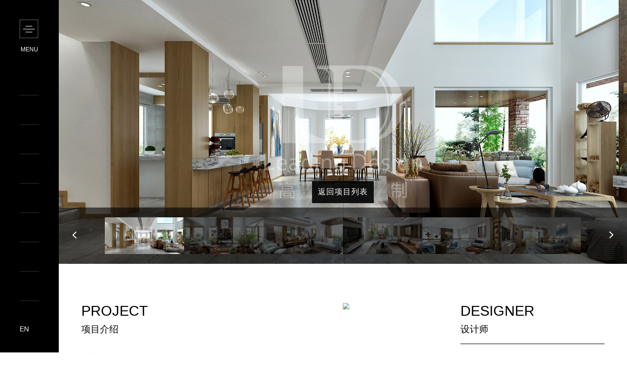

--- FILE ---
content_type: text/html; charset=utf-8
request_url: http://ld.cqxdzs.com/index.php/Index/detpr.html?p_id=17
body_size: 17773
content:
<!DOCTYPE html>
<html>
<head>
	<title>Leading Design高端定制——兄弟装饰旗下高端品牌</title>
    <meta name="Keywords" content="兄弟装饰专属定制-重庆别墅装修装修,重庆别墅设计,重庆别墅装潢,重庆高端别墅装修,重庆洋房装修, 兄弟装饰旗下高端品牌，别墅洋房专属定制">
    <meta name="description" content="LeadingDesign专属定制，奢侈品质源于品牌积淀，一房一项目，由一位主创设计大师带领专属服务团队，为业主提供全项目设计服务，享一对一的具有国际视野的原创定制服务。这支团队中有在行业中颇具影响力的设计领袖、也有极具个人设计风格的设计名家、更有在泛设计领域见解独到的独立创作人，开放性国际设计平台，只为阅山无数已成峰的您。" />
	<meta charset="utf-8" />
	<meta http-equiv="X-UA-Compatible" content="IE=edge"> 
	<meta name="viewport" content="width=device-width, initial-scale=1.0, maximum-scale=1.0, user-scalable=no">
	<link rel="stylesheet" type="text/css" href="/Public/Home/css/main.css" />
    <link rel="stylesheet" type="text/css" href="/Public/Home/css/swiper.min.css" />
	<script type="text/javascript" src="/Public/Home/js/jquery-3.1.1.min.js"></script>
    <script type="text/javascript" src="/Public/Home/js/swiper.jquery.min.js"></script>
	<script type="text/javascript" src="/Public/Home/js/main.js"></script>
	<script type="text/javascript" src="/Public/Home/js/detpr.js"></script>
</head>
<body>
    <!--#include file="nav.html"-->
    <div class="bgz">
</div>
<header>
    <div class="nav">
        <div class="navlog">
            <span class="clog">
            	<i class="onei"></i>
            	<i class="twoi"></i>
            	<i class="threei"></i>
            	<i class="fouri"></i>
            	<i class="fivei"></i>
            </span>
            <span class="menu">MENU</span>
        </div>
        <ul class="achange">
            <li><span class="showli"><a href="/index.php/Index/Index.html">首页&nbsp&nbspHOME</a></span></li>
            <li><span class="showli"><a href="/index.php/Index/brands.html">品牌介绍&nbsp&nbspBRANDS</a></span></li>
            <li><span class="showli"><a href="/index.php/Index/news.html">新闻资讯&nbsp&nbspNEWS</a></span></li>
            <li><span class="showli"><a href="/index.php/Index/design.html">设计团队&nbsp&nbspDESIGN TEAM</a></span></li>
            <li><span class="showli"><a href="/index.php/Index/project.html">经典项目&nbsp&nbspPROJECTS</a></span></li>
            <li><span class="showli"><a href="/index.php/Index/service.html">专属工程&nbsp&nbspENGINEERING</a></span></li>
            <li><span class="showli"><a href="/index.php/Index/contact.html">联系我们&nbsp&nbspCONTACT US</a></span></li>
        </ul>
        <span class="english achange"><a href="/en">EN</a></span>
    </div>
</header>

<script type="text/javascript">
	$(function(){
		$("header>.nav").hover(function(){
			mousein();
		},function(){
			mousele();
		})

		function mousein(){
            $(".nav ul li span.showli").stop().animate({
            	                            "margin-left": 0
                                        },400);
			$("header>.nav").stop().animate({
            	                        "width":"394px" 
                                        },400);
			$(".onei,.twoi,.threei").stop().fadeOut(400);
			$(".nav .navlog .clog .fouri,.nav .navlog .clog .fivei").stop().fadeIn(400);
			$(".bgz").stop().fadeIn(400);
		}

		function mousele(){
			 $(".nav ul li span.showli").stop().animate({
            	                            "margin-left": "-314px"
                                        },300);
			$("header>.nav").stop().animate({
            	                        "width":"120px" 
                                        },400);
			$(".onei,.twoi,.threei").stop().fadeIn(400);
			$(".nav .navlog .clog .fouri,.nav .navlog .clog .fivei").stop().fadeOut(400);
			$(".bgz").stop().fadeOut(400);
		}
	})
</script>
    <section class="deproject">
        <div class="deprojectinner">
            <img src="/Public/Home/images/project/cc.png" />
            <ul class="imgUl">
                        <li><img src="/./Public/Uploads/banner/202012191256052582.jpg" /></li>
                        <li><img src="/./Public/Uploads/banner/202012191256052346.jpg" /></li>
                        <li><img src="/./Public/Uploads/banner/202012191256058551.jpg" /></li>
                        <li><img src="/./Public/Uploads/banner/202012191256056419.jpg" /></li>
                        <li><img src="/./Public/Uploads/banner/202012191256052809.jpg" /></li>
                        <li><img src="/./Public/Uploads/banner/202012191256065197.jpg" /></li>
                        <li><img src="/./Public/Uploads/banner/202012191256067118.jpg" /></li>
                        </ul>
            <div class="imgchangebox">
                <div class="simgbox">
                    <div class="prec">
                        <i class="iconfont tbcenter">&#xe670;</i>
                    </div>
                    <div class="nextc">
                        <i class="iconfont tbcenter">&#xe7ad;</i>
                    </div>
                    <div class="imgall">
                        <div class="swiper-container">
                            <ul class="swiper-wrapper">
                                                        <li class="swiper-slide swiper-no-swiping"><img src="/./Public/Uploads/banner/202012191256052582.jpg" /><div class="liz"></div></li>
                                                        <li class="swiper-slide swiper-no-swiping"><img src="/./Public/Uploads/banner/202012191256052346.jpg" /><div class="liz"></div></li>
                                                        <li class="swiper-slide swiper-no-swiping"><img src="/./Public/Uploads/banner/202012191256058551.jpg" /><div class="liz"></div></li>
                                                        <li class="swiper-slide swiper-no-swiping"><img src="/./Public/Uploads/banner/202012191256056419.jpg" /><div class="liz"></div></li>
                                                        <li class="swiper-slide swiper-no-swiping"><img src="/./Public/Uploads/banner/202012191256052809.jpg" /><div class="liz"></div></li>
                                                        <li class="swiper-slide swiper-no-swiping"><img src="/./Public/Uploads/banner/202012191256065197.jpg" /><div class="liz"></div></li>
                                                        <li class="swiper-slide swiper-no-swiping"><img src="/./Public/Uploads/banner/202012191256067118.jpg" /><div class="liz"></div></li>
                                                        </ul>
                        </div>
                    </div>
                </div>
                <a class="gotoproject lrcenter" href="/index.php/Index/project.html">返回项目列表</a>
            </div>
        </div>
    </section>
    <section class="deprobox alloutbox">
        <div class="alloutboxinner">
            <div class="leftcontent">
                <div class="prtit">
                    <p class="h36">PROJECT</p>
                    <p class="h24">项目介绍</p>
                </div>
                <div class="ltitname">棕榈泉</div>
                <p class="lineheight">在这套现代风格的别墅装修中，整体保持简约优雅的现代风空间，通过朴素温馨的细节与质感，在自然舒适的空间下，布置上精致高级的配色与材质，让空间充满安静从容的低调。</p>
                <p class="ptype">
                    <span class="typeinner">
                        <span class="first"><b>设计风格</b>现代</span>               
                        <span class="center"><b>装修面积</b>450㎡</span>
                        <span><b>建筑类型</b>独栋别墅</span>
                    </span>
                </p>
            </div>
            <div class="rightcontent">
                <img src="/" />
                <div class="continner">
                    <div class="prtit">
                        <p class="h36">DESIGNER</p>
                        <p class="h24">设计师</p>
                    </div>
                    <div class="plinecontent">
                        <div class="content">
                            <p class="name"></p>
                            <p class="lineheight"></p>
                            <p class="more"  id=""><a class="readmore dealertbut"><span class="readline"></span>READ MORE</a></p>
                        </div>
                    </div>
                </div>
            </div>
        </div>
        <div class="intr">
            <div class="intrbox">
                <div class="httit">
                    <p class="h36">RELATED PROJECTS</p>
                    <p class="h32">相关案例</p>
                </div>
                
                                    <span class="introne">
                        <a href="/index.php/Index/detpr.html?p_id=38">
                            <div class="introneinner">
                                <img src="/./Public/Uploads/p_img/202103310323084770.jpg" />
                                <div class="intrz">
                                    <div class="allcenter">
                                        <p class="pname">保利观塘香颂</p>
                                        <P class="padd">+</P>
                                    </div>
                                </div>
                            </div>
                        </a>
                    </span>
                
<!--                 <span class="introne center">
    <div class="introneinner">
        <img src="/Public/Home/images/design/i2.jpg" />
        <div class="intrz">
            <div class="allcenter">
                <p class="pname">PROJECT NAME</p>
                <P class="padd">+</P>
            </div>
        </div>
    </div>
</span>
<span class="introne">
    <div class="introneinner">
        <img src="/Public/Home/images/design/i3.jpg" />
        <div class="intrz">
            <div class="allcenter">
                <p class="pname">PROJECT NAME</p>
                <P class="padd">+</P>
            </div>
        </div>
    </div>
</span>
<span class="introne">
    <div class="introneinner">
        <img src="/Public/Home/images/design/i4.jpg" />
        <div class="intrz">
            <div class="allcenter">
                <p class="pname">PROJECT NAME</p>
                <P class="padd">+</P>
            </div>
        </div>
    </div>
</span>
<span class="introne center">
    <div class="introneinner">
        <img src="/Public/Home/images/design/i5.jpg" />
        <div class="intrz">
            <div class="allcenter">
                <p class="pname">PROJECT NAME</p>
                <P class="padd">+</P>
            </div>
        </div>
    </div>
</span>
<span class="introne">
    <div class="introneinner">
        <img src="/Public/Home/images/design/i6.jpg" />
        <div class="intrz">
            <div class="allcenter">
                <p class="pname">PROJECT NAME</p>
                <P class="padd">+</P>
            </div>
        </div>
    </div>
</span> -->
            </div>
        </div>
    </section>
    <!--#include file="dealert.html"-->
    <section class="man">
        <div class="incontent">
            <img src="/Public/Home/images/design/d1a.jpg" />
            <div class="intrcont tbcenter">
                <div class="dtit">LEADING DESIGN</div>
                <div class="dtit2 h36">DESIGNER</div>
                <div class="dde h24">设计师</div>
                <div class="dname">盖云鹏</div>
                <p class="dwork">盖云鹏(C&BR)LD盖云鹏工作室创意总监</p>
                <p class="lineheight"></p>
                <p class="lineheight">从业经验：16年<p/> 
                <p class="lineheight">毕业于：鲁迅美术学院（中央工艺美术学院进修）</p> 
                <p class="lineheight">获奖荣誉：2003年荣获全国第四届室内设计大赛铜奖、2005年荣获北京市康城杯二等奖、2008年荣获CIDA中国室内设计方案组二等奖、2012年入选重庆家居最爱青年设计师</p>
            </div>
            <div class="boyclose">
                <span class="clog">
                    <i class="fouri"></i>
                    <i class="fivei"></i>
                </span>
            </div>
        </div>
        <div class="intr">
            <div class="intrbox">
                <div class="httit">
                    <P class="h36">DESIGNER PROJECTS</P>
                    <P class="h24">设计师案例</P>
                </div>
                <a href="detpr.html" class="introne">
                    <div class="introneinner">
                        <img src="/Public/Home/images/design/i1.jpg" />
                        <div class="intrz">
                            <div class="allcenter">
                                <p class="pname">PROJECT NAME</p>
                                <P class="padd">+</P>
                            </div>
                        </div>
                    </div>
                </a>
                <a href="detpr.html" class="introne center">
                    <div class="introneinner">
                        <img src="/Public/Home/images/design/i2.jpg" />
                        <div class="intrz">
                            <div class="allcenter">
                                <p class="pname">PROJECT NAME</p>
                                <P class="padd">+</P>
                            </div>
                        </div>
                    </div>
                </a>
                <a href="detpr.html" class="introne">
                    <div class="introneinner">
                        <img src="/Public/Home/images/design/i3.jpg" />
                        <div class="intrz">
                            <div class="allcenter">
                                <p class="pname">PROJECT NAME</p>
                                <P class="padd">+</P>
                            </div>
                        </div>
                    </div>
                </a>
                <a href="detpr.html" class="introne">
                    <div class="introneinner">
                        <img src="/Public/Home/images/design/i4.jpg" />
                        <div class="intrz">
                            <div class="allcenter">
                                <p class="pname">PROJECT NAME</p>
                                <P class="padd">+</P>
                            </div>
                        </div>
                    </div>
                </a>
                <a href="detpr.html" class="introne center">
                    <div class="introneinner">
                        <img src="/Public/Home/images/design/i5.jpg" />
                        <div class="intrz">
                            <div class="allcenter">
                                <p class="pname">PROJECT NAME</p>
                                <P class="padd">+</P>
                            </div>
                        </div>
                    </div>
                </a>
                <a href="detpr.html" class="introne">
                    <div class="introneinner">
                        <img src="/Public/Home/images/design/i6.jpg" />
                        <div class="intrz">
                            <div class="allcenter">
                                <p class="pname">PROJECT NAME</p>
                                <P class="padd">+</P>
                            </div>
                        </div>
                    </div>
                </a>
            </div>
        </div>
        <script type="text/javascript">
            $(function(){
                var durl= "/index.php/Index/sign_info.html";
                var scrollTop = 0;
                
                $(".plinecontent .more").click(function(){
                    s_id = $(this).attr('id');
                    //alert(s_id);
                    scrollTop = $(window).scrollTop();
                    $.ajax({
                        url: durl,
                        type: 'POST',
                        dataType: 'json',
                        data: {'s_id':s_id},
                        success:function(data){
                            if(data.result==1){
                                $(".man").html(data.html);
                                $(".man").fadeIn(100);
                                setTimeout(function(){
                                    $("body").addClass("bodyfixed");
                                },50);

                            }else{
                                alert('信息错误');
                            }
                            $(".boyclose").click(function(){
                                $("body").removeClass("bodyfixed");
                                $(window).scrollTop(scrollTop);       
                                $(".man").fadeOut(300);
                            })
                        }
                    })
                    

                })

                
            })
        </script>
    </section>
</body>
</html>

--- FILE ---
content_type: text/css
request_url: http://ld.cqxdzs.com/Public/Home/css/main.css
body_size: 46293
content:
@charset "utf-8";

@font-face {
  font-family: 'iconfont';  /* project id 230292 */
  src: url('//at.alicdn.com/t/font_uxneryvfz48nz5mi.eot');
  src: url('//at.alicdn.com/t/font_uxneryvfz48nz5mi.eot?#iefix') format('embedded-opentype'),
  url('//at.alicdn.com/t/font_uxneryvfz48nz5mi.woff') format('woff'),
  url('//at.alicdn.com/t/font_uxneryvfz48nz5mi.ttf') format('truetype'),
  url('//at.alicdn.com/t/font_uxneryvfz48nz5mi.svg#iconfont') format('svg');
}

.iconfont{
    font-family:"iconfont" !important;
    font-size:16px;
    font-style:normal;
    -webkit-font-smoothing: antialiased;
    -webkit-text-stroke-width: 0.2px;
    -moz-osx-font-smoothing: grayscale;}

html *{
	padding: 0;
	margin: 0;
	-moz-box-sizing:border-box; /* Firefox */
   -webkit-box-sizing:border-box; /* Safari */
   box-sizing: border-box;
}

html,body{
    font-family: 'Helvetica Neue','Helvetica','Arial','PingFang SC','Hiragino Sans GB', 'Microsoft YaHei','WenQuanYi Micro Hei', 'sans-serif';
	font-weight: normal;
    font-size: 14px;
    width: 100%;
    height: 100%;
}

.bg26{
	background-color: rgba(26,26,26,1);
}

body{
	-webkit-transition:all 0.4s;
	-moz-transition: all 0.4s;
	-ms-transition: all 0.4s;
	-o-transition: all 0.4s;
	transition: all 0.4s;
}

li{
	list-style: none;
}

a{
	text-decoration: none;
}

.large-header{
	position: fixed;
	display: block;
	z-index: 0;
	width: 100%;
	height: 100%;
	background-color: rgba(0,0,0,0);
	left: 0;
	top: 0;
}

.h24{
	font-size: 24px;
	padding: 10px 0;
}

.h36{
	font-size: 36px;
}

.h32{
	font-size: 32px;
}

.lineheight{
	line-height: 28px;
}

.color1{
    color: #676767;
}

.shicha{
	-webkit-transition:all 0.4s ease-out;
	-moz-transition: all 0.4s ease-out;
	-ms-transition: all 0.4s ease-out;
	-o-transition: all 0.4s ease-out;
	transition: all 0.4s ease-out;
}

.allcenter{
	position: absolute;
	left: 50%;
	top: 50%;
	z-index: 9999;
	-webkit-transform: translate(-50%,-50%);
	-moz-transform: translate(-50%,-50%);
	-ms-transform: translate(-50%,-50%);
	-o-transform: translate(-50%,-50%);
	transform: translate(-50%,-50%);
}

.lrcenter{
	position: absolute;
	left: 50%;
	-webkit-transform: translate(-50%,0);
	-moz-transform: translate(-50%,0);
	-ms-transform: translate(-50%,0);
	-o-transform: translate(-50%,0);
	transform: translate(-50%,0);
}

.tbcenter{
	position: absolute;
	top: 50%;
	-webkit-transform: translate(0,-50%);
	-moz-transform: translate(0,-50%);
	-ms-transform: translate(0,-50%);
	-o-transform: translate(0,-50%);
	transform: translate(0,-50%);
}

/* #########################导航栏########################### */

header,.bgz{
	position: fixed;
	display: block;
	height: 100%;
	left: 0;
	top: 0;
	z-index: 9999999;
}

.bgz{
	display: none;
	width: 100%;
	z-index: 9999998;
	background-color: rgba(0,0,0,0.6);
}

header .nav{
	position: relative;
	height: 100%;
	padding: 0 40px;
	width: 120px;
	background-color: #000;
	color: #fff;
	overflow: hidden;
}

header .nav .navlog{
	position: absolute;
	left: 40px;
	top: 40px;
	width: 40px;
}

header .nav .navlog span.menu{
	display: inline-block;
	width: 100%;
	text-align: center;
	font-size: 12px;
	margin-top: 16px;
}

span.clog{
	position: relative;
	display: block;
	width: 38px;
	height: 38px;
	border: 1px solid #666666;
	text-align: center;
}

.yueclose{
	cursor: pointer;
	position: absolute;
	z-index: 99999;
	right: 20px;
	top: 20px;
	background-color: #666469;
	-webkit-transition: 1s;
	-moz-transition: 1s;
	-ms-transition: 1s;
	-o-transition: 1s;
	transition: 1s;
}

.yueclose:hover{
	background-color: #333;
}

.yueclose span.clog i.fouri, .yueclose span.clog i.fivei{
	display: block;
	background-color: #fff;
}

.boyclose span.clog{
    cursor: pointer;
}

span.clog i{
	display: block;
}

span.clog i.onei{
	width: 14px;
	height: 1px;
	margin: 0 auto;
	margin-top: 12px;
	background-color: #fff;
}

span.clog i.twoi{
	width: 24px;
	height: 1px;
	margin: 0 auto;
	margin-top: 5px;
	background-color: #fff;
}

span.clog i.threei{
	width: 14px;
	height: 1px;
	margin: 0 auto;
	margin-top: 5px;
	background-color: #fff;
}

span.clog i.fouri,span.clog i.fivei{
	display: none;
	position: absolute;
	width: 52px;
	height: 1px;
	left: 50%;
	top: 50%;
	background-color: #666666;
	-webkit-transform: translate(-50%,-50%) rotate(-45deg);
	-moz-transform: translate(-50%,-50%) rotate(-45deg);
	-ms-transform: translate(-50%,-50%) rotate(-45deg);
	-o-transform: translate(-50%,-50%) rotate(-45deg);
	transform: translate(-50%,-50%) rotate(-45deg);
}

span.clog i.fivei{
	-webkit-transform: translate(-50%,-50%) rotate(45deg);
	-moz-transform: translate(-50%,-50%) rotate(45deg);
	-ms-transform: translate(-50%,-50%) rotate(45deg);
	-o-transform: translate(-50%,-50%) rotate(45deg);
	transform: translate(-50%,-50%) rotate(45deg);
}

header .nav ul{
	margin-top: 194px;
	width: 100%;
	border-top: 1px solid #2e2e2e;
}

header .nav ul li{
	width: 100%;
	height: 60px;
	overflow: hidden;
	border-bottom: 1px solid #2e2e2e;
}

.nav ul li span.showli{
	display: block;
	width: 314px;
	margin-left: -314px;
	height: 100%;
}

.nav ul li a{
	display: block;
	color: #fff;
	width: 100%;
	height: 100%;
	line-height: 60px;
	text-indent: 14px;
}

.english{
	position: absolute;
	left: 40px;
	bottom: 40px;
}

.english a{
	color: #fff;
}

.achange a,.achange>li>span>a{
	-webkit-transition:all 0.4s;
	-moz-transition: all 0.4s;
	-ms-transition: all 0.4s;
	-o-transition: all 0.4s;
	transition: all 0.4s;
}

.achange a:hover{
	color: #dccba6;
	letter-spacing: 1px;
}

/* #########################导航栏########################### */
/* #########################bottom########################### */

 .bottom{
 	background-color: #000;
 }

 .bottom.ban{
 	position: absolute;
 	right: 0;
 	bottom: 0;
 	z-index: 9999;
 	width: 100%;
 	background-color: rgba(0,0,0,0);
 }

.alloutbox.ban{
	padding: 0;
}

 .bottom>.alloutboxinner{
 	position: relative;
 	padding-bottom: 120px;
 	padding-top: 70px;
 	color: #fff;
 }

.binner{
 	float: left;
 	width: 160px;
 	margin-left: 60px;
 	line-height: 28px;
}

 .binner.one{
    margin-left: 0;
}

.binner p.first{
	letter-spacing: 2px;
	font-weight: bold;
	border-bottom: 1px solid #fff;
}

.rbinner{
	position: absolute;
	right: 0;
	bottom: 70px;
}

.rbinner{
	color: #8d8d8d;
	text-align: right;
}

.bottom.ban .rbinner{
	color: #fff;
}

.rbinner .link{
	padding-bottom: 10px;
}

.rbinner .link i.iconfont{
	cursor: pointer;
	display: inline-block;
	height: 10px;
	line-height: 10px;
	padding: 0 10px;
	text-align: center;
	border-right: 1px solid #8d8d8d;
	font-size: 24px;
	vertical-align: middle;
	-webkit-transition:all 0.4s;
	-moz-transition: all 0.4s;
	-ms-transition: all 0.4s;
	-o-transition: all 0.4s;
	transition: all 0.4s;
}

.bottom.ban .rbinner .link i.iconfont{
	border-right: none;
}

.bottom.ban .rbinner .link i.last{
	padding-right: 0;
}

.rbinner .link>i.iconfont:hover{
	color: #dccba6;
}

.rbinner .link span{
	position: relative;
	display: inline-block;
	vertical-align: middle;
	width: 200px;
	padding: 10px;
	padding-left: 15px;
	border: 1px solid #8d8d8d;
	text-align: left;
	margin-left: 10px;  
}

.rbinner .copy{
	font-size: 12px;
}

.rbinner .link span>i.iconfont{
	position: absolute;
	padding: 0;
	right: 10px;
	vertical-align: middle;
	border-right: none;
}

.popbox{
	position: fixed;
	right: 0;
	top: 40%;
	width: 45px;
	z-index: 99999;
	overflow: hidden;
	background-color: #000;
}

.popbox .pop{
	font-weight: 100%;
	cursor: pointer;
	width: 100%;
	height: 50px;
	text-align: center;
	color: #fff;
	border-top: 1px solid #666;
	line-height: 50px;
	-webkit-transition: 0.5s;
	-moz-transition: 0.5s;
	-ms-transition: 0.5s;
	-o-transition: 0.5s;
	transition: 0.5s;
	font-size: 14px;
	font-weight: bold;
}

.popbox .pop:hover{
	background-color: #333;
}

.popbox .pop:nth-child(1){
	border-top: none;
}

.popbox .pop>*{
	vertical-align: middle;
}

.popbox .pop>i{
	font-weight: normal;
	font-size: 24px;
}
/* #########################bottom########################### */
/* #########################index########################### */

.banner{
	position: relative;
	width: 100%;
	padding-left: 120px;
	height: 100%;
	overflow: hidden;
}

.banner .indexinner{
	position: relative;
	width: 100%;
	overflow: hidden;
	height: 100%;
}

.video{
	position: relative;
	z-index: 888;
	height: 100%;
	min-height: 800px;
	overflow: hidden;
}

.indeximg{
	z-index: 9999;
	position: absolute;
	right: 0;
	top: 0;
	overflow: hidden;
	width: 50%;
	height: 100%;
	min-height: 800px;
}

.indeximg ul{
	position: relative;
	width: 100%;
	height: 100%;
	overflow: hidden;
	background-color: #000;
}

.indeximg li{
	overflow: hidden;
	width: 100%;
	height: 100%;
	position: absolute;
	left: 0;
	top: 0;
}

.indeximg .imgbox1{
	background-image: url(../images/index/bg1.jpg);
}

.indeximg .imgbox2{
	background-image: url(../images/index/bg2.jpg);
}

.indeximg .imgbox3{
	background-image: url(../images/index/bg3.jpg);
}

.indeximg .imgbox{
    width: 100%;
    height: 100%;
    display: block;
    background-repeat: no-repeat;
    background-position: center;
    background-size: cover;
    transition: 10s all linear;
}

.tranbig{
    transform: scale(1.2);
}

.video video{
	display: block;
	height: 100%;
}

.logo{
	position: absolute;
	z-index: 999;
	right: 56px;
	top: 56px;
}
.logo img{
	width: 200px;
	height: auto;
}

.brands,.project,.exclusive,.design{
	position: relative;
	width: 100%;
	padding: 0 120px;
	padding-right: 0;
}

.brands .brandinner,.project .projectinner,.exclusiveinner,.designinner{
	position: relative;
	max-width: 1600px;
	margin: 0 auto;
	width: 86%;
	padding: 90px 0;
	text-align: right;
}

.design{
	position: relative;
	color: #fff;
}

.design .designbg{
	position: absolute;
	left: 0;
	top: 0;
	z-index: 0;
	width: 100%;
	height: 100%;
}

.designinner{
	padding-top: 250px;
	padding-bottom: 150px;
}

.exclusiveinner{
    padding: 120px 0;
    height: 835px;
}

.exclusive{
	background-image: url(../images/index/three.jpg);
	background-attachment: fixed;
}

.project .projectinner{
	text-align: left;
}

.titbox{
	position: absolute;
	text-align: left;
}

.titbox.titbox1{
	left: 0px;
	top: 90px;
}

.titbox.titbox2{
	right: 0px;
	top: 0px;
	text-align: right;
}

.titbox.titbox3{
	color: #fff;
	right: 0px;
	top: 120px;
	text-align: right;
}

.titbox.titbox4{
	color: #fff;
	left: 0px;
	top: 45px;
	text-align: left;
}

.titbox .tit1{
    font-size: 36px;
    font-family: "SimSun";
}

.titbox .tit1{
    font-size: 36px;
    font-family: "SimSun";
}

.titbox .tit2{
	font-size: 48px;
	font-weight: bold;
}

.titbox .titcontent{
	color: #a7a7a7;
	margin-top: 28px;
	font-size: 12px;
	line-height: 24px;
}

.bigz{
	position: absolute;
	font-family: "Arial";
	font-size: 268px;
	z-index: 9999;
}

.bigz1{
	left: 0;
	top: 0;
	-webkit-transform: translate(-50%,0);
	-moz-transform: translate(-50%,0);
	-ms-transform: translate(-50%,0);
	-o-transform: translate(-50%,0);
	transform: translate(-50%,0);
}

.bigz2{
	top: 0;
	left: 24px;
	-webkit-transform: translate(0,-50%);
	-moz-transform: translate(0,-50%);
	-ms-transform: translate(0,-50%);
	-o-transform: translate(0,-50%);
	transform: translate(0,-50%);
}

.bigz3{
	color: #fff;
    right: 0;
    bottom: 0;
    -webkit-transform: translate(0,40%);
	-moz-transform: translate(0,40%);
	-ms-transform: translate(0,40%);
	-o-transform: translate(0,40%);
	transform: translate(0,40%);
}

.bigz4{
    left: 0;
	bottom: -30px;
	color: #fff;
	-webkit-transform: translate(-50%,0);
	-moz-transform: translate(-50%,0);
	-ms-transform: translate(-50%,0);
	-o-transform: translate(-50%,0);
	transform: translate(-50%,0);
}

.imgone{
	display: inline-block;
	position: relative;
}

.linecontent{
	text-align: left;
	position: absolute;
	background-color: rgba(0,0,0,0);
}

.brandinner .imgone{
	width: 44%;
}

.brandinner .imgone img{
	width: 100%;
}

.linecontent1{
	width: 56%;
	right: 43%;
	bottom: 162px;
	padding-top: 50px;
	padding-bottom: 100px;
	padding-right: 110px;
	padding-left: 160px;
}

.h24r{
	font-weight: bold;
}

.linecontent2{
	width: 45%;
	left: 55%;
	top: 56%;
	padding-top: 50px;
	padding-bottom: 100px;
	padding-right: 120px;
	padding-left: 80px;
	height: 308px;
}

.linecontent3{
	width: 60%;
	left: 0;
    color: #fff;
    padding-left: 50px;
}


.titr{
    font-weight: bold;
}

.wtr{
	position: absolute;
	-webkit-writing-mode: vertical-rl;
    writing-mode: tb-rl;
    height: 100%;
    text-align: center;
    top: 0;
    letter-spacing: 3px;
    font-size: 12px;
    font-family: "Arial";
    -webkit-transition: all 0.4s;
    -moz-transition: all 0.4s;
    -ms-transition: all 0.4s;
    -o-transition: all 0.4s;
    transition: all 0.4s;
    overflow: hidden;
}

.wtr1{
    left: 50px;
}

.wtr2{
	right: 50px;
}

.wtr3{
	left: 0;
}


.linecontent:hover>.wtr{
	color: #dccba6;
}
.sline,.slineinner{
	position: absolute;
}

.sline{
	overflow: hidden;
	background-color: #000;
}

.slineinner{
	background-color: #dccba6;
}

.linetop,.linebottom{
    height: 5px;
    width: 0;
}

.linetopinner,.linebottominner{
    height: 100%;
    width: 0;
}

.lineleftinner,.linerightinner{
    width: 100%;
    height: 0;
}

.lineleft,.lineright{
    width: 5px;
    height: 0;
}

.linetop,.linetopinner{
	top: 0;
	left: 0;
}

.lineright,.linerightinner{
	top: 0;
	right: 0;
}

.linebottom,.linebottominner{
	bottom: 0;
	right: 0;
}

.lineleft,.lineleftinner{
	left: 0;
	bottom: 0;
}

.toplinea{
    -webkit-transition: all 0.6s;
	-moz-transition: all 0.6s;
	-ms-transition: all 0.6s;
	-o-transition: all 0.6s;
	transition: all 0.6s;
	width: 100%;
}

.rightlinea{
    -webkit-transition: all 0.3s 0.6s;
	-moz-transition: all 0.3s 0.6s;
	-ms-transition: all 0.3s 0.6s;
	-o-transition: all 0.3s 0.6s;
	transition: all 0.3s 0.6s;
	height: 100%;
}

.bottomlinea{
    -webkit-transition: all 0.6s 0.9s;
	-moz-transition: all 0.6s 0.9s;
	-ms-transition: all 0.6s 0.9s;
	-o-transition: all 0.6s 0.9s;
	transition: all 0.6s 0.9s;
	width: 100%;
}

.leftlinea{
    -webkit-transition: all 0.3s 1.5s;
	-moz-transition: all 0.3s 1.5s;
	-ms-transition: all 0.3s 1.5s;
	-o-transition: all 0.3s 1.5s;
	transition: all 0.3s 1.5s;
	height: 100%;
}

.leftlineau{
    -webkit-transition: all 0.3s;
	-moz-transition: all 0.3s;
	-ms-transition: all 0.3s;
	-o-transition: all 0.3s;
	transition: all 0.3s;
	height: 0;
}

.bottomlineau{
    -webkit-transition: all 0.6s 0.3s;
	-moz-transition: all 0.6s 0.3s;
	-ms-transition: all 0.6s 0.3s;
	-o-transition: all 0.6s 0.3s;
	transition: all 0.6s 0.3s;
	width: 0;
}

.rightlineau{
    -webkit-transition: all 0.3s 0.9s;
	-moz-transition: all 0.3s 0.9s;
	-ms-transition: all 0.3s 0.9s;
	-o-transition: all 0.3s 0.9s;
	transition: all 0.3s 0.9s;
	height: 0;
}

.toplineau{
    -webkit-transition: all 0.6s 1.2s;
	-moz-transition: all 0.6s 1.2s;
	-ms-transition: all 0.6s 1.2s;
	-o-transition: all 0.6s 1.2s;
	transition: all 0.6s 1.2s;
	width: 0;
}

.readmore{
	cursor: pointer;
	display: inline-block;
	color: #676767;
	-webkit-transition: all 0.4s;
	-moz-transition: all 0.4s;
	-ms-transition: all 0.4s;
	-o-transition: all 0.4s;
	transition: all 0.4s;
}

.zs .readmore{
	color: #fff;
}

.zs .readmore .readline{
	background-color: #fff;
}

p.more{
    position: absolute;
    bottom: 50px;
}

.readmore:hover{
	color: #dccba6;
	letter-spacing: 1px;
}

.readmore:hover>.readline{
	background-color: #dccba6;
	margin-right: 0px;
	-webkit-transform: scale(0.5) rotateZ(-90deg);
	-moz-transform:  scale(0.5) rotateZ(-90deg);
	-ms-transform:  scale(0.5) rotateZ(-90deg);
	-o-transform:  scale(0.5) rotateZ(-90deg);
	transform:  scale(0.5) rotateZ(-90deg);
}

.readmore .readline{
	-webkit-transition: all 0.4s;
	-moz-transition: all 0.4s;
	-ms-transition: all 0.4s;
	-o-transition: all 0.4s;
	-webkit-transition: all 0.4s;
	display: inline-block;
	vertical-align: middle;
	width: 40px;
	height: 2px;
	background-color: #767676;
	margin-right: 20px;
}

.projectinner .slidebox{
	position: relative;
	width: 100%;
}

.projectinner .slidebox ul,.projectinner .slidebox ul li{
	position: relative;
	width: 100%;
}

.se{
	max-height: 216px;
	overflow: hidden;
	overflow-y: scroll;
}

.projectinner .slidebox ul li img{
	position: relative;
	width: 56%;
}

.prebut,.nxtbut{
	cursor: pointer;
	position: absolute;
	width: 80px;
    text-align: center;
    padding-bottom: 10px;
    border-bottom: 1px solid #000;
    -webkit-transition: all 0.4s;
	-moz-transition: all 0.4s;
	-ms-transition: all 0.4s;
	-o-transition: all 0.4s;
	transition: all 0.4s;
}

.prebut{
    left: -90px;
}

.prebut:hover{
	color: #dccba6;
	border-bottom: 1px solid #dccba6;
}

.nxtbut:hover{
	color: #dccba6;
	border-bottom: 1px solid #dccba6;
}

.nxtbut{
    right: -90px;
}

.designinner .desbox{
	text-align: left;
    width: 100%;
    overflow: hidden;
}

.designinner .desbox .desboxone{
	width: 100%;
	/* float: left; */
}

.desbox .desboxone .oneboy{
	float: left;
	width: 25%;
	padding-bottom: 70px;
}

.desbox .desboxone .boyimgbox{
	cursor: pointer;
	display: block;
	position: relative;
	width: 100%;
	overflow: hidden;
}

.desbox .desboxone .twoboy{
    float: left;
	width: 25%;
	padding-top: 70px;
}

.desboxone .oneboy .boyimgbox>img,.desboxone .twoboy .boyimgbox>img{
	display: block;
	width: 100%;
}

.boyimgbox .imgfocus{
	position: absolute;
	width: 100%;
	height: 100%;
	left: 0;
	top: 0;
	-webkit-transform: scale(1.01);
	-moz-transform: scale(1.01);
	-ms-transform: scale(1.01);
	-o-transform: scale(1.01);
	transform: scale(1.01);
	background-color: rgba(0,0,0,0.4);
	-webkit-transition:all 0.4s;
	-moz-transition: all 0.4s;
	-ms-transition: all 0.4s;
	-o-transition: all 0.4s;
	transition: all 0.4s;
}

.boyimgbox:hover .imgfocus{
	background-color: rgba(0,0,0,0);
}

.desbox .desboxone .boyname{
	padding: 14px;
}

.newtitbox{
	width: 100%;
	text-align: center;
	padding-bottom: 80px;
}

.news{
	background-color: #fff;
}

.news>.alloutboxinner{
	overflow: hidden;
	padding: 120px 0;
}

.newtitbox p.newtitz{
	font-size: 36px;
	font-family: "SimSun";
}

.newtitbox p.newtite{
	position: relative;
	font-size: 50px;
	font-weight: bold;
}

.newtitbox p.newtite span{
	position: relative;
	display: inline-block;
	background-color: #fff;
	padding: 0 34px;
	text-align: center;
}

.newtitbox p.newtite .bline{
    position: absolute;
    left: 0;
	top: 50%;
	width: 100%;
	height: 5px;
	background-color: #000;
	-webkit-transform: translate(0,-50%);
	-moz-transform: translate(0,-50%);
	-ms-transform: translate(0,-50%);
	-o-transform: translate(0,-50%);
	transform: translate(0,-50%);
}

.newindexbox{
	position: relative;
	width: 33%;
	float: left;
	padding-bottom: 50px;
}

.newindexbox .more{
	bottom: 0;
}

.newindexbox.right{
	padding-left: 26px;
}

.newindexbox.left{
	padding-right: 26px;
}

.newindexbox.center{
	width: 34%;
	padding: 0 13px;
	padding-bottom: 50px;
}

.newindexbox p{
	color: #676767;
}

.newindexbox p.ntit{
	color: #000;
    font-weight: bold;
    font-size: 16px;
    padding: 16px 0;
}

/* #########################index########################### */
/* #########################brands########################### */

.alloutbox{
	position: relative;
	width: 100%;
	padding: 0 120px;
	padding-right: 0;
}

.alloutboxinner{
	position: relative;
	max-width: 1600px;
	margin: 0 auto;
	width: 86%;
}
.banners{
	position: relative;
	color: #fff;
	width: 100%;
	height: 590px;
	padding-left: 120px;
	overflow: hidden;
}

.banners .bannersinner{
    width: 100%;
    height: 100%;
    position: relative;
}

.banners .bannerin{
	position: relative;
	width: 100%;
	height: 100%;
	-webkit-transition: all 10s linear;
	-moz-transition: all 10s linear;
	-ms-transition: all 10s linear;
	-o-transition: all 10s linear;
	transition: all 10s linear;
}

.bannerscale{
	-webkit-transform: scale(1.3);
	-moz-transform: scale(1.3);
	-ms-transform: scale(1.3);
	-o-transform: scale(1.3);
	transform: scale(1.3);
}

.bannerbr{
	background-image: url(../images/brands/bg.jpg);
}

.bannernew{
	background-image: url(../images/news/bg.jpg);
}

.bannerpro{
	background-image: url(../images/project/bg.jpg);
}

.bannerser{
	background-image: url(../images/service/bg.jpg);
}

.bannerdesign{
	background-image: url(../images/design/bg.jpg);
}

.bannercon{
    background-image: url(../images/contact/bg.jpg);
}

.bannertit{
	width: 100%;
	color: #fff;
	text-align: center;
}

.bannertit .titz{
	width: 100%;
	font-size: 36px;
	/* font-family: "SimSun"; */
}

.bannertit .titz>span{
	display: inline-block;
	margin: 0 6px;
	vertical-align: middle;
	background-color: #fff;
	width: 5px;
	height: 5px;
	border-radius: 50%;
}

.bannertit .tite{
	width: 100%;
	font-size: 50px;
	font-weight: bold;
}

.bannertit .scrollp{
	position: relative;
	width: 100%;
}

.bannertit .scrollp i{
	position: absolute;
	display: block;
	top: 10px;
	font-size: 34px;
	color: #fff;
	animation: tb 4s infinite; 
}

@keyframes tb{
	0%{
		top: 10px;
	}

	50%{
		top: 30px;
	}

	100%{
		top: 10px;
	}
}

.brandscont>.alloutboxinner{
	padding: 70px 0;
}

.onebrand{
	position: relative;
	width: 100%;
	margin-top: 50px;
}
.onebrand.one{
	margin-top: 0;
}

.onebrand>img{
	width: 50%;
}

.onebrand>.linecontent{
	padding: 70px;
	width: 46%;
}

.onebrand>.linecontent .h24{
	-webkit-transition:all 0.4s;
	-moz-transition: all 0.4s;
	-ms-transition: all 0.4s;
	-o-transition: all 0.4s;
	transition: all 0.4s;
}

.onebrand>.linecontent:hover .h24{
    color: #dccba6;
}

.onebrand.right>.linecontent{
	right: 48%;
}

.onebrand.left>.linecontent{
	left: 48%;
}

.onebrand.right{
	text-align: right;
}
.vid{
	width: 100%;
}

.vid img{
	display: block;
	width: 100%;
}

/* #########################brands########################### */
/* #########################news########################### */


.newbox{
	overflow: hidden;
}

.newbox .timebox{
	width: 100%;
	text-align: center;
	padding: 25px 0;
	overflow: hidden;
}

.newbox .alloutboxinner{
	position: relative;
	padding-bottom: 20px;
	overflow: hidden;
}

.newbox .timebox>.time{
	display: inline-block;
	width: 80px;
	height: 80px;
	position: relative;
	background-color: #dccba6;
	border-radius: 50%;
}

.newbox .timebox>.time>.allcenter>span{
	display: inline-block;
	text-align: center;
	color: #fff;
}

.newbox .timebox>.time>.allcenter>span.year{
	font-size: 18px;
	height: 22px;
	line-height: 22px;
}

.newbox .timebox>.time>.allcenter>span.mo{
	font-size: 30px;
	line-height: 30px;
	height: 30px;
}

.onenew{
	cursor: pointer;
	position: relative;
	width: 50%;
	margin-top: 140px;
}

.onenew:hover .newinner{
   background-color: #dccba6;
}

.onenew span{
	display: inline-block;
}

.onenew.left{
	float: left;
}

.onenew.left.first,.onenew.right.first{
	margin-top: 0px;
}

.onenew.right{
	float: right;
}

.onenew .addot{
	width: 100%;
	position: relative;
}

.onenew .addot .dot{
	width: 12px;
	height: 12px;
	background-color: #fff;
	border: 2px solid #dccba6;
	border-radius: 50%;
}

.onenew.right .addot .dot{
	left: 0;
}

.onenew.left .addot .dot{
	position: absolute;
	right: 0;
	top: 50%;
	 -webkit-transition: all 0.5s;
    -moz-transition: all 0.5s;
    -ms-transition: all 0.5s;
    -o-transition: all 0.5s;
    transition: all 0.5s;
    -webkit-transform: translate(50%,-50%);
    -moz-transform: translate(50%,-50%);
    -ms-transform: translate(50%,-50%);
    -o-transform: translate(50%,-50%);
    transform: translate(50%,-50%);
}

.onenew:hover .dot{
	background-color: #dccba6;
}

.onenew.right .addot{
	padding-left: 30px;
}

.onenew.left .addot{
	padding-right: 30px;
}

.onenew .newinner{
	position: relative;
	text-align: left;
    width: 100%;
    background-color: #f3f3f3;
    -webkit-transition: all 0.5s;
    -moz-transition: all 0.5s;
    -ms-transition: all 0.5s;
    -o-transition: all 0.5s;
    transition: all 0.5s;
}

.onenew .newinner .content{
	position: absolute;
	left: 50%;
	width: 50%;
	padding: 0 30px;
	color: #434343;
}

.onenew .newinner img{
	float: left;
	width: 50%;
	max-height: 300px;
	min-height: 240px;
}

.newinner .content .t{
	color: #000;
	font-size: 18px;
}

.newinner .content .title{
	font-size: 18px;
	line-height: 24px;
	padding: 10px 0;
}

.bottomclear{
	width: 100%;
	height: 80px;
}

.centenrline{
	width: 2px;
	height: 0;
	background-color: #dcdcdc;
}

.bottomdot{
	position: absolute;
	top: 0;
	width: 12px;
	height: 12px;
	background-color: #fff;
	border: 2px solid #dccba6;
	border-radius: 50%;
	left: 50%;
	-webkit-transform: translate(-50%,-100%);
    -moz-transform: translate(-50%,-100%);
    -ms-transform: translate(-50%,-100%);
    -o-transform: translate(-50%,-100%);
    transform: translate(-50%,-100%);
}

.topz{
	position: absolute;
	top: 0;
	left: 50%;
	margin-left: -5px;
	width: 10px;
	height: 100px;
	background-color: #fff;
}

.newd{
	opacity: 0;
}

.onenew:hover .title{
	text-decoration: underline;
}

/* #########################news########################### */
/* #########################DESIGN########################### */

.design.designbox .designinner{
	padding-top: 60px;
}

.design.designbox .designinner .alldes{
	text-align: center;
}

.design.designbox .designinner .alldes img{
	width: 100%;
}

.httit{
	text-align: center;
	padding: 60px 0;
}

.httit p.h36{
	
}

.httit p.h24{
	font-family: "SimSun";
}

.loadbox{
	padding-top: 80px;
	position: relative;
	text-align: center;
	width: 100%;
}

.loadbox span{
	display: inline-block;
}

.loadbox p{
	width: 100%;
	position: relative;
}

.loadbox span.lod{
	display: inline-block;
	width: 80px;
	text-align: center;
	color: #fff;
	background-color: rgba(26,26,26,1);
	z-index: 9999;
	position: relative;
}

.loadbox span.line{
	position: absolute;
	width: 184px;
	height: 2px;
	background-color: #dccba6;
	animation: lsline 1.2s infinite;
}

@keyframes lsline{
	0%{
		width: 184px;
		background-color: #dccba6;
	}

	50%{
		width: 100px;
		background-color: #fff;
	}

	100%{
		width: 184px;
		background-color: #dccba6;
	}
}

.man{
	display: none;
	top: 0;
	left: 0;
	width: 100%;
	height: 100%;
	padding-left: 120px;
	position: fixed;
	z-index: 999999;
	overflow: hidden;
	background-color: rgba(0,0,0,0.8);
	overflow-y: scroll;
}

.man .incontent{
	position: relative;
	width: 100%;
	overflow: hidden;
}

.man .incontent .intrcont{
	color: #fff;
	position: absolute;
	width: 30%;
	left: 50%;
}

.man img{
	display: block;
	width: 100%;
}

.intr{
    width: 100%;
    background-color: #fff;
}
.intrcont>p{
	line-height: 28px;
}

.intr .intrbox{
	position: relative;
	width: 86%;
	margin: 0 auto;
	text-align: center;
	overflow: hidden;
	padding-bottom: 60px;
}

.intrbox .introne{
	display: block;
	float: left;
	cursor: pointer;
	position: relative;
    width: 33%;
    overflow: hidden;
    padding-bottom: 4px;
}

.intrbox .introne.center{
	margin: 0 4px;
}

.intrbox .introne .introneinner{
    width: 100%;
    height: 100%;
    overflow: hidden;
}

.intrbox .introne .introneinner img{
	width: 100%;
}

.intrbox .introne:hover .intrz{
    height: 100%;
}

.intrbox .introne img{
	display: block;
}

.intrbox .introne .intrz{
	position: absolute;
	left: 0;
	bottom: 4px;
	height: 0;
	width: 100%;
	color: #fff;
	text-align: center;
	overflow: hidden;
	background-color: rgba(0,0,0,0.6);
	-webkit-transition:all 0.4s ease-out;
	-moz-transition: all 0.4s ease-out;
	-ms-transition: all 0.4s ease-out;
	-o-transition: all 0.4s ease-out;
	transition: all 0.4s ease-out;
}

.introne .intrz .allcenter{
	width: 100%;
}

.introne .intrz .allcenter p.pname{
    font-size: 28px;
    font-family: "Arial";
}

.introne .intrz .allcenter p.padd{
	font-size: 36px;
}

.man .incontent{
	overflow: hidden;
	position: relative;
}

.man .incontent span.clog,.man .incontent span.clog i.fouri,.man .incontent span.clog i.fivei{
	-webkit-transition: all 0.5s;
    -moz-transition: all 0.5s;
    -ms-transition: all 0.5s;
    -o-transition: all 0.5s;
    transition: all 0.5s;
}

.man .incontent span.clog i.fouri,.man .incontent span.clog i.fivei{
    background-color: #a3a2a4;
}



.man .incontent .boyclose{
	position: absolute;
	display: block;
	cursor: pointer;
	top: 30px;
	background-color: rgba(0,0,0,0);
	right: 30px;
	overflow: hidden;
	border: 1px solid #a3a2a4;
}

.man .incontent span.clog:hover{
	border: 1px solid #fff;
}

.man .incontent span.clog:hover i.fouri{
	background-color: #fff;
}

.man .incontent span.clog:hover i.fivei{
	background-color: #fff;
}

.man .incontent span.clog i.fouri,.man .incontent span.clog i.fivei{
	display: block;
}

.dtit{
	font-size: 48px;
	font-weight: bold;
}

.dde{
	padding: 18px 0;
	border-bottom: 5px solid #fff;
}

.dwork{
	font-weight: bold;
}

.dname{
	font-size: 18px;
	font-weight: bold;
	padding: 30px 0;
}

.yuyue{
	cursor: pointer;
	margin-top: 60px;
	display: inline-block;
	text-align: center;
	height: 46px;
	line-height: 44px;
	border: 2px solid #fff;
	width: 220px;
	font-size: 18px;
	-webkit-transition: 1s;
	-moz-transition: 1s;
	-ms-transition: 1s;
	-o-transition: 1s;
	transition: 1s;
}

.yuyue:hover{
	background-color: #999;
}

.bodyfixed{
    position: fixed;
}

.alertyu{
	display: none;
	position: fixed;
	z-index: 9999999;
	width: 100%;
	height: 100%;
	padding-left: 120px;
	background-color: rgba(0,0,0,0.8);
	left: 0;
	top: 0;
}

.alertyu>.alloutboxinner{
	height: 600px;
}

.alertyu>.alloutboxinner .lemassage{
	overflow: inherit;
}

.yalert{
	margin-top: 8%;
	padding-bottom: 60px;
	background-color: #fff;
}

.yalert>.httit{
	padding-bottom: 30px;
}

.slideBox.left{
    padding-left: 0;
    padding-right: 10px;
}
/* #########################DESIGN########################### */
/* #########################reserve########################### */

.reservecont{
	background-color: #1a1a1a;
	color: #fff;
}

.reserve{
	padding: 90px 0;
    text-align: center;
}

.reserve .blod{
	padding: 16px 0;
	font-weight: bold;
	font-size: 18px;
}

.mapbox{
	width: 100%;
	height: 627px;
}

.massage .alloutboxinner .httit{
	padding-bottom: 10px;
}

.massage .alloutboxinner{
	padding-bottom: 70px;
}

.minputinner.select{
	position: relative;
	cursor: pointer;
}

.slideBox{
	display: none;
	position: absolute;
	z-index: 99999;
	top: 60px;
	font-size: 18px;
	left: 0;
	padding-left: 10px;
	width: 100%;
	cursor: pointer;
}

.slideBox ul{
	width: 100%;
	background-color: #fff;
	border: 1px solid #000;
	border-top: 0;
}

.slideBox ul li{
   width: 100%;
   padding: 0 16px;
   height: 54px;
   line-height: 54px;
   border-bottom: 1px solid #000; 
}

li.lifocus{
	background-color: #d1cece;
}

.slideBox ul li:hover{
	background-color: #d1cece;
}


.slideBox ul li.last{
	border-bottom: none;
}

.lemassage{
	position: relative;
	width: 100%;
	overflow: hidden;
}

.lemassage .lemassageinner{
	width: 80%;
	margin: 0 auto;
}

.lemassage .lemassageinner .masubmit{
	cursor: pointer;
	width: 100%;
	height: 60px;
	background-color: #1b1b1b;
	color: #fff;
	font-size: 18px;
	text-align: center;
	line-height: 60px;
	float: left;
	margin-top: 20px;
}

.lemassage .lemassageinner .masubmit:hover{
	background-color: #000;
}

.lemassage .lemassageinner .mscontent{
	position: relative;
	float: left;
	width: 100%;
	margin-top: 20px;
	height: 226px;
	border: 1px solid #000;
}

.lemassage .lemassageinner .mscontent textarea{
	width: 100%;
	height: 100%;
	resize: none;
	border: none;
	font-size: 18px;
	padding: 16px;
	outline: none;
	overflow: auto;
}

.lemassage .lemassageinner .minput{
	position: relative;
	float: left;
	width: 50%;
	height: 60px;
	margin-top: 20px;
}

.lemassage .lemassageinner .minput .minputinner{
	border: 1px solid #000;
	position: relative;
	width: 100%;
	height: 100%;
}

.lemassage .lemassageinner .minput.right{
	padding-left: 10px;
}

.lemassage .lemassageinner .minput.left{
	padding-right: 10px;
}

.lemassage .lemassageinner .minput.doub{
	width: 100%;
	border: 1px solid #000;
}

.lemassage .lemassageinner span{
	position: absolute;
	left: 0;
	top: 0;
	width: 100%;
	height: 100%;
	padding: 0 16px;
	color: #a7a7a7;
	font-size: 18px;
	line-height: 60px;
}

.lemassage .lemassageinner span b{
	top: 0;
	line-height: 60px;
	right: 16px;
	position: absolute;
	color: #ff0000;
}

.lemassage .lemassageinner span i{
	right: 16px;
	color: #000;
}

.lemassage .lemassageinner .minput input{
	outline: none;
	width: 100%;
	height: 100%;
	border: none;
	font-size: 18px;
	padding: 0 16px;
	line-height: 60px;
}

/* #########################reserve########################### */
/* #########################service########################### */

.servicebox .alloutboxinner{
	padding: 100px 0;
} 
.serviceone{
	position: relative;
	width: 100%;
	overflow: hidden;
	margin-top: 100px;
}

.serviceone.one{
	margin-top: 0;
}

.serviceone .serleft1{
	width: 40%;
	right: 60%;
}

.serleft1 .tit{
	padding-left: 18%;
	padding-bottom: 60px;
}

.serleft2 .tit{
	text-align: right;
	padding-bottom: 60px;
	padding-right: 18%;
}

.serviceone.ser3{
	margin-top: 0;
	padding: 114px 0;
}

.serviceone.ser3 .serleft2 .tit{
	text-align: left;
	float: left;
	width: 25%;
	padding-left: 5%;
	padding-bottom: 0;
	padding-right: 0;
}

.serviceone .serleft2{
    width: 40%;
    left: 60%;
}

.serviceone .serleft2{
    width: 40%;
    left: 60%;
}

.serviceone.ser3 .serleft2{
    width: 100%;
    left: 60%;
}

.serviceone .serright{
	position: relative;
	width: 60%;
	overflow: hidden;
}

.serviceone .onepoint{
	width: 50%;
	float: left;
	margin-top: 30px;
	height: 116px;
	text-align: center;
}

.serviceone.ser3 .onepoint{
	width: 25%;
}

.serviceone.ser3{

}

.serviceone .onepoint img{
	height: 58px;
}

.serviceone .onepoint .blod{
	font-weight: bold;
}

.serviceone .serright img{
	display: block;
	width: 100%;
}

.serviceone .floatright{
	float: right;
}

.serviceone .floatleft{
	float: left;
}

.ser img{
	display: block;
	width: 100%;
}

.sertype{
	position: absolute;
	width: 100%;
	text-align: center;
	left: 0;
	bottom: 24px;
}

.sertype a{
	display: inline-block;
	width: 152px;
	padding: 16px 0;
	font-weight: bold;
	color: #fff;
	background-color: rgba(0,0,0,0.8);
	-webkit-transition: all 0.4s;
	-moz-transition: all 0.4s;
	-ms-transition: all 0.4s;
	-o-transition: all 0.4s;
	transition: all 0.4s;
}

.sertype a.foc{
	background-color: #fff;
	color: #000;
}

.sertype a.center{
	margin: 0 16px;
}
/* #########################service########################### */
/* #########################project########################### */
.projectbox .alloutboxinner{
	padding-top: 152px;
	padding-bottom: 220px;
}

.oneproject{
	position: relative;
	width: 100%;
	margin-top: 68px;
}

.linecontentp1{
	left: 41%;
	width: 54%;
	padding: 100px;
	bottom: 80px;
}

.linecontentp2{
	right: 41%;
	width: 54%;
	padding: 100px;
	bottom: 80px;
}

.oneproject.left{
    text-align: left;
}

.oneproject.right{
    text-align: right;
}

.oneproject.right{
    text-align: right;
}

.oneproject .bigimg{
	position: relative;
	display: inline-block;
	width: 42%;
}

.oneproject.left .smallimg{
	right: -10%;
	width: 95%;
	position: absolute;
	bottom: 80%;
}

.oneproject.right .smallimg{
	left: -10%;
	width: 95%;
	position: absolute;
	bottom: 80%;
}

.oneproject .smallimg img{
	width: 100%;
}

.oneproject .bigimg img{
	width: 100%;
}

.projectbox .choose{
	position: absolute;
	text-align: center;
	top: 70px;
	width: 100%;
	z-index: 1000;
}

.projectbox .choose>span{
	position: relative;
	display: inline-block;
	width: 240px;
	height: 24px;
	line-height: 24px;
	text-align: left;
	background-color: #fff;
	vertical-align: middle;
}

.projectbox .choose>span>b{
	float: left;
	display: inline-block;
	text-align: left;
	height: 24px;
	line-height: 24px;
	padding-left: 20px;
}

.projectbox .choose>span>span>i{
	right: 20px;
	display: inline-block;
	line-height: 24px;
}

.projectbox .sleshow{
	float: left;
    cursor: pointer;
    height: 24px;
    width: 160px;
}

.projectbox .sleshow:hover i{
	color: #dccba6;
}

.projectbox .choose>span>span{
	display: inline-block;
	padding: 0 20px;
	text-align: left;
	position: relative;
}

.projectbox .choose>span>span>span{
	text-align: left;
	position: absolute;
	bottom: 0;
}

.projectbox .choose span.center{
	margin: 0 80px;
}

.projectbox .choose .pline{
    background-color: #000;
    height: 2px;
    width: 100%;
}

.choosebox{
	display: none;
	position: absolute;
	left: 0;
	top: 24px;
	padding: 0 20px;
	width: 100%;
}

.choosebox li.foc{
	color: #999;
}

.choosebox li:hover{
	color: #dccba6;
}

.ajax_text{
	max-width: 1400px;
	margin: 0 auto;
}
/* #########################project########################### */
/* #########################deproject########################### */
.deproject{
	position: relative;
	width: 100%;
	padding-left: 120px;
}

.deproject .deprojectinner{
	width: 100%;
	position: relative;
	overflow: hidden;
}

.deproject .deprojectinner>img{
	width: 100%;
	display: block;
}

.imgUl{
    position: absolute;
    top: 0;
    left: 0;
    width: 100%;
    height: 100%;
}

.imgUl li{
	position: absolute;
	display: none;
	width: 100%;
	height: 100%;
	left: 0;
	height: 0;
	z-index: 998;
}

.imgUl li:nth-child(1){
	display: block;
}

.imgUl li>img{
	width: 100%;
}

.imgchangebox{
	position: absolute;
	width: 100%;
	z-index: 1200;
	padding: 20px 0;
	background-color: rgba(0,0,0,0.6);
	bottom: 0;
	left: 0;
}

.gotoproject{
	display: block;
	position: absolute;
	z-index: z-index: 1200;
	background-color: rgba(0,0,0,0.9);
	font-size: 16px;
	color: #fff;
	padding: 12px;
	top: -54px;
	letter-spacing: 1px;
}

.imgchangebox .simgbox{
	position: relative;
	margin: 0 auto;
}

.imgchangebox .simgbox .prec,.imgchangebox .simgbox .nextc{
	cursor: pointer;
    position: absolute;
    top: 0;
    width: 70px;
    height: 100%;
    color: #fff;
}

.imgchangebox .simgbox .prec{
	left: -70px;
	top: 0;
}

.imgchangebox .simgbox .prec:hover i{
    color: #dccba6;
}

.imgchangebox .simgbox .nextc:hover i{
    color: #dccba6;
}

.imgchangebox .simgbox .nextc{
	right: -70px;
}

.imgchangebox .simgbox .prec i{
    left: 0;
}

.imgchangebox .simgbox .nextc i{
    right: 0;
}

.imgall li{
	cursor: pointer;
	position: relative;
	width: 162px;
	overflow: hidden;
	float: left;
}

.imgall li:nth-child(1) .liz{
	display: none;
}

.imgall li>img{
	width: 100%;
}

.imgall li .liz{
	position: absolute;
	width: 100%;
	height: 100%;
	left: 0;
	top: 0;
	-webkit-transition:all 0.4s;
	-moz-transition: all 0.4s;
	-ms-transition: all 0.4s;
	-o-transition: all 0.4s;
	transition: all 0.4s;
   background-color: rgba(0,0,0,0.6);
}

.imgall li .liz:hover{
	background-color: rgba(0,0,0,0);
}

.imgall li>img{
	position: relative;
	display: block;
}

.deprobox .alloutboxinner{
	position: relative;
	padding-top: 100px;
	min-width: 1336px;
	height: 439px;
	overflow: hidden;
}

.deprobox .intr{
    padding-bottom: 100px;
}

.deprobox .alloutboxinner .leftcontent,.deprobox .alloutboxinner .rightcontent{
	float: left;
	position: relative;
	height: 100%;
	width: 50%;
	overflow: hidden;
	padding-right: 30px;
}

.deprobox .alloutboxinner .rightcontent{
	padding-right: 0;
}

.deprobox .alloutboxinner .leftcontent .lineheight{
    padding-top: 10px;
}

.deprobox .alloutboxinner .leftcontent .ltitname{
	font-size: 18px;
	font-weight: bold;
	padding-top: 30px;
}

.deprobox .alloutboxinner .leftcontent p.ptype{
	position: absolute;
	left: 0;
	bottom: 0;
	width: 100%;
	padding-right: 30px;
}

.deprobox .alloutboxinner .leftcontent p.ptype .typeinner{
	display: block;
	width: 100%;
	font-size: 16px;
	padding: 20px 0;
	border-top: 1px solid #000;
	border-bottom: 1px solid #000;
	overflow: hidden;
}

.leftcontent p.ptype span{
	padding: 0 20px;
	float: left;
	display: inline-block;
	width: 33%;
}
.leftcontent p.ptype span b{
	padding-right: 20px;
}

.leftcontent p.ptype span.first{
	padding-left: 0;
}

.leftcontent p.ptype span.center{
	border-left: 1px solid #000;
	border-right: 1px solid #000;
}

.deprobox .alloutboxinner .rightcontent>img{
	float: left;
	display: block;
	width: 40%;
}

.deprobox .alloutboxinner .rightcontent .continner{
	width: 60%;
	padding-left: 5%;
	float: left;
	overflow: hidden;
}

.deprobox .alloutboxinner .rightcontent .continner .prtit{
	width: 100%;
	border-bottom: 1px solid #000;
	padding-bottom: 10px;
}

.deprobox .alloutboxinner .rightcontent .continner .plinecontent{
	padding: 20px 0;
	padding-bottom: 90px;
}

.deprobox .alloutboxinner .rightcontent .continner .plinecontent p.name{
	font-size: 18px;
	font-weight: bold;
	padding-bottom: 10px;
}

.deprobox .alloutboxinner .rightcontent .continner .plinecontent p.more{
	bottom: 0;
}
/* #########################deproject########################### */
/* #########################news_detail########################### */
   .news_detail{
	width: 100%;
	height: 100%;
	position: fixed;
	left: 0;
	top: 0;
	z-index: 999999999999999900;
	background-color: rgba(0,0,0,0.85);
	display: none;
}
.news_detail_box{
	width: 1200px;
	max-width: 90%;
	height: 90%;
	background-color: #fff;
	position: absolute;
	top: 52%;
	left: 50%;
	text-align: center;
	-webkit-transform: translate(-50%,-50%);
	-moz-transform: translate(-50%,-50%);
	-ms-transform: translate(-50%,-50%);
	-o-transform: translate(-50%,-50%);
	transform: translate(-50%,-50%);
	padding: 5% 0;
}
.news_detail_box_close{
	width: 50px;
	height: 50px;
	position: absolute;
	right: 0;
	bottom: 100%;
	z-index: 100;
	text-align: center;
	background-color: #000;
	/*padding: 5px;*/
	cursor: pointer;
}
.news_detail_box_close i{
	display: block;
	color: #fff;
	font-size: 40px;
    -webkit-animation: turn 2s ease 0s infinite;
    -moz-animation: turn 2s ease 0s infinite;
    -ms-animation: turn 2s ease 0s infinite;
    -o-animation: turn 2s ease 0s infinite;
    animation: turn 2s ease 0s infinite;
    cursor: pointer;
}
.news_detail_con{
	width: 800px;
	max-width: 100%;
	height: 100%;
	margin: 0 auto;
	overflow: hidden; 
	overflow-y: auto;
	padding: 5% 20px;
}
.news_detail_title{
	color: #000;
	font-size: 24px;
	margin-bottom: 20px;
}
.news_detail_time{
	color: #000;
	font-size: 14px;
	opacity: .6;
	margin-bottom: 50px;
}
.news_detail_info{
	width: 100%;
	text-align: left;
}

.news_detail_info img{
	display: block;
	max-width: 100%;
	margin: 0 auto;
	padding: 10px 0;
}
.news_detail_info p{
	width: 100%;
	line-height: 24px;
	font-size: 14px;
	letter-spacing: 1px;
}


/*自定义滚动条样式*/
/* Let's get this party started */
::-webkit-scrollbar {
    width: 8px;
    height: 8px;
}
 
/* Track */
::-webkit-scrollbar-track {
    -webkit-box-shadow: inset 0 0 6px rgba(0,0,0,0.3); 
    -webkit-border-radius: 10px;
    border-radius: 10px;
}
 
/* Handle */
::-webkit-scrollbar-thumb {
    -webkit-border-radius: 10px;
    border-radius: 10px;
    background: rgba(0,0,0,0.5); 
    -webkit-box-shadow: inset 0 0 6px rgba(0,0,0,0.5); 
}
::-webkit-scrollbar-thumb:window-inactive {
	background: rgba(0,0,0,0.2); 
}

/* #########################news_detail########################### */
.bgcover{
	background-repeat: no-repeat;
	background-position: center;
	background-size: cover;
}

@media screen and (max-width: 1550px){
	.brands .brandinner,.project .projectinner,.alloutboxinner,.designinner,.intrcont {
	 	zoom: 0.96;
	}

	.titbox .titcontent{
    	margin-top: 0px;
    }

    .oneproject{
		margin-top: 80px;
	} 
}

@media screen and (max-width: 1500px){
	.brands .brandinner,.project .projectinner,.alloutboxinner,.designinner,.intrcont {
	 	zoom: 0.9;
	}

	.titbox .titcontent{
    	margin-top: 0px;
    }

    .oneproject{
		margin-top: 100px;
	} 
}

@media screen and (max-width: 1367px){
	.brands .brandinner,.project .projectinner,.alloutboxinner,.designinner,.intrcont {
	 	zoom: 0.8;
	}

	.oneproject{
		margin-top: 126px;
	} 
}

@media screen and (max-width: 1281px){
    .titbox .titcontent{
    	margin-top: 10px;
    }
}

--- FILE ---
content_type: application/javascript
request_url: http://ld.cqxdzs.com/Public/Home/js/detpr.js
body_size: 1240
content:
$(function(){
	var liimg = $(".imgall").find("li").width();
	var liimgLength = $(".imgall").find("li").length < 6 ? $(".imgall").find("li").length : 6;
	    $(".swiper-container,.simgbox").width(liimgLength*liimg);
	    if($(".imgall").find("li").length <= 6){
	    	$(".prec,.nextc").css("display","none");
	    }

     $(".imgall ul>li").click(function(){
     	console.log($(".imgall ul>li").index(this));
     	$(this).find(".liz").fadeOut(300);
     	$(this).siblings().find(".liz").fadeIn(300);
     	$(".imgUl>li:eq("+$(".imgall ul>li").index(this)+")").stop().fadeIn(300);
		$(".imgUl>li:eq("+$(".imgall ul>li").index(this)+")").siblings().stop().fadeOut(300);
     })
	var mySwiper = new Swiper('.swiper-container', {
		speed: 300,
		slidesPerView : liimgLength,
		prevButton:'.prec',
        nextButton:'.nextc',
        onSlideChangeStart: function(swiper){
		    $(".imgUl>li:eq("+swiper.activeIndex+")").stop().fadeIn(300);
		    $(".imgUl>li:eq("+swiper.activeIndex+")").siblings().stop().fadeOut(300);
		    $(".imgall ul>li:eq("+swiper.activeIndex+")").find(".liz").stop().fadeOut(300);
		    $(".imgall ul>li:eq("+swiper.activeIndex+")").siblings().find(".liz").stop().fadeIn(300);
		}
	})


})

--- FILE ---
content_type: application/javascript
request_url: http://ld.cqxdzs.com/Public/Home/js/main.js
body_size: 2383
content:
$(function(){
    $(".bannerin").addClass("bannerscale");
	$(".linecontent").hover(function(){
		lineinnershow($(this));
	},function(){
        lineinnerhide($(this));
	})
})

function scrollshow(windowHeight,windowTop,obj){
    obj.each(function(index){
        if(windowTop > ($(this).offset().top-windowHeight) && windowTop< ($(this).offset().top + obj.height())){
        lineshow($(this));
    }else{
        linehide($(this));
    } 
    })
}

function lineshow(that){
	that.find(".linetop").removeClass("toplineau");
    that.find(".lineright").removeClass("rightlineau");
    that.find(".linebottom").removeClass("bottomlineau");
    that.find(".lineleft").removeClass("leftlineau");
	that.find(".linetop").addClass("toplinea");
	that.find(".lineright").addClass("rightlinea");
	that.find(".linebottom").addClass("bottomlinea");
    that.find(".lineleft").addClass("leftlinea");
}

function linehide(that){
	that.find(".linetop").addClass("toplineau");
    that.find(".lineright").addClass("rightlineau");
    that.find(".linebottom").addClass("bottomlineau");
    that.find(".lineleft").addClass("leftlineau");
	that.find(".linetop").removeClass("toplinea");
    that.find(".lineright").removeClass("rightlinea");
    that.find(".linebottom").removeClass("bottomlinea");
    that.find(".lineleft").removeClass("leftlinea");
}

function lineinnershow(that){
	that.find(".linetopinner").addClass("toplinea");
    that.find(".linerightinner").addClass("rightlinea");
    that.find(".linebottominner").addClass("bottomlinea");
    that.find(".lineleftinner").addClass("leftlinea");
    that.find(".linetopinner").removeClass("toplineau");
    that.find(".linerightinner").removeClass("rightlineau");
    that.find(".linebottominner").removeClass("bottomlineau");
    that.find(".lineleftinner").removeClass("leftlineau");
}

function lineinnerhide(that){
    that.find(".linetopinner").addClass("toplineau");
    that.find(".linerightinner").addClass("rightlineau");
    that.find(".linebottominner").addClass("bottomlineau");
    that.find(".lineleftinner").addClass("leftlineau");
	that.find(".linetopinner").removeClass("toplinea");
    that.find(".linerightinner").removeClass("rightlinea");
    that.find(".linebottominner").removeClass("bottomlinea");
    that.find(".lineleftinner").removeClass("leftlinea");
}